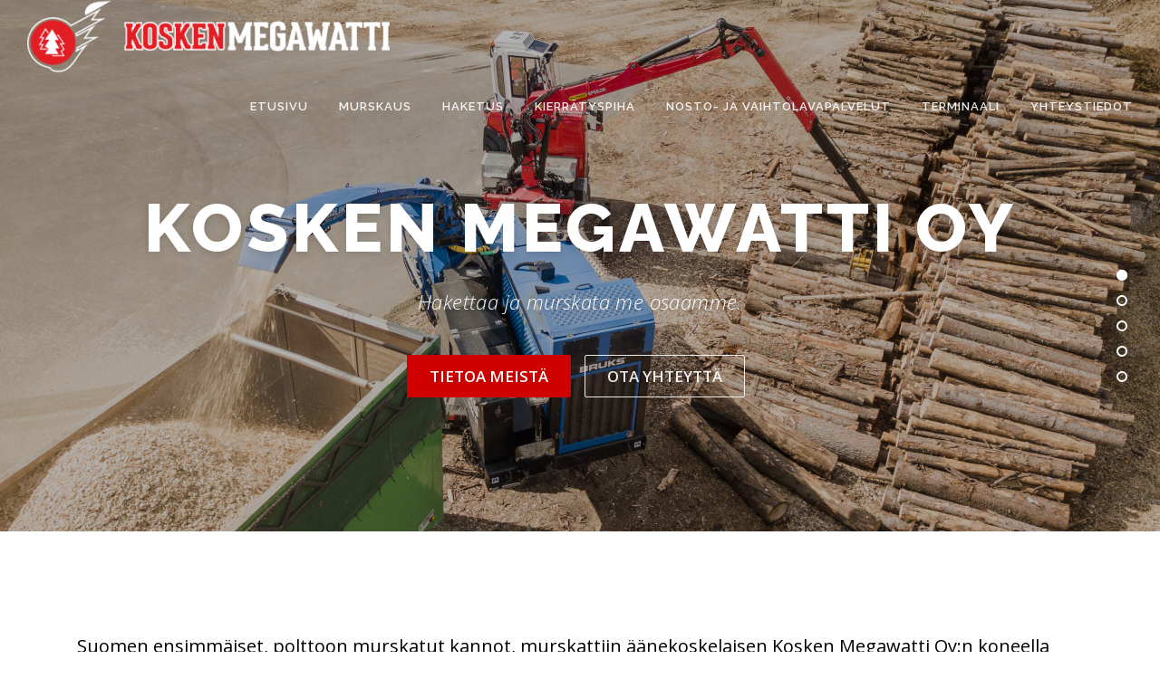

--- FILE ---
content_type: text/html; charset=UTF-8
request_url: https://koskenmegawatti.fi/
body_size: 13802
content:
<!DOCTYPE html>
<html lang="fi">
<head>
<meta charset="UTF-8">
<meta name="viewport" content="width=device-width, initial-scale=1">
<link rel="profile" href="http://gmpg.org/xfn/11">
<meta name='robots' content='index, follow, max-image-preview:large, max-snippet:-1, max-video-preview:-1' />

	<!-- This site is optimized with the Yoast SEO plugin v18.5.1 - https://yoast.com/wordpress/plugins/seo/ -->
	<title>Murskaus | Haketus | Kierrätyspuu | Jätteenmurskaus | Kosken Megawatti</title>
	<meta name="description" content="Kosken Megawatti tarjoaa murskausta ja haketusta Keski-Suomessa ja myös muualla Suomessa." />
	<link rel="canonical" href="https://koskenmegawatti.fi/" />
	<meta property="og:locale" content="fi_FI" />
	<meta property="og:type" content="website" />
	<meta property="og:title" content="Murskaus | Haketus | Kierrätyspuu | Jätteenmurskaus | Kosken Megawatti" />
	<meta property="og:description" content="Kosken Megawatti tarjoaa murskausta ja haketusta Keski-Suomessa ja myös muualla Suomessa." />
	<meta property="og:url" content="https://koskenmegawatti.fi/" />
	<meta property="og:site_name" content="Kosken Megawatti" />
	<meta property="article:modified_time" content="2021-10-27T06:11:33+00:00" />
	<meta name="twitter:card" content="summary_large_image" />
	<script type="application/ld+json" class="yoast-schema-graph">{"@context":"https://schema.org","@graph":[{"@type":"WebSite","@id":"https://koskenmegawatti.fi/#website","url":"https://koskenmegawatti.fi/","name":"Kosken Megawatti","description":"Murskata me osaamme","potentialAction":[{"@type":"SearchAction","target":{"@type":"EntryPoint","urlTemplate":"https://koskenmegawatti.fi/?s={search_term_string}"},"query-input":"required name=search_term_string"}],"inLanguage":"fi"},{"@type":"WebPage","@id":"https://koskenmegawatti.fi/#webpage","url":"https://koskenmegawatti.fi/","name":"Murskaus | Haketus | Kierrätyspuu | Jätteenmurskaus | Kosken Megawatti","isPartOf":{"@id":"https://koskenmegawatti.fi/#website"},"datePublished":"2016-02-12T05:54:41+00:00","dateModified":"2021-10-27T06:11:33+00:00","description":"Kosken Megawatti tarjoaa murskausta ja haketusta Keski-Suomessa ja myös muualla Suomessa.","breadcrumb":{"@id":"https://koskenmegawatti.fi/#breadcrumb"},"inLanguage":"fi","potentialAction":[{"@type":"ReadAction","target":["https://koskenmegawatti.fi/"]}]},{"@type":"BreadcrumbList","@id":"https://koskenmegawatti.fi/#breadcrumb","itemListElement":[{"@type":"ListItem","position":1,"name":"Home"}]}]}</script>
	<!-- / Yoast SEO plugin. -->


<link rel='dns-prefetch' href='//fonts.googleapis.com' />
<link rel="alternate" type="application/rss+xml" title="Kosken Megawatti &raquo; syöte" href="https://koskenmegawatti.fi/feed/" />
<link rel="alternate" type="application/rss+xml" title="Kosken Megawatti &raquo; kommenttien syöte" href="https://koskenmegawatti.fi/comments/feed/" />
		<!-- This site uses the Google Analytics by MonsterInsights plugin v9.10.0 - Using Analytics tracking - https://www.monsterinsights.com/ -->
							<script src="//www.googletagmanager.com/gtag/js?id=G-FH0XJBGYNQ"  data-cfasync="false" data-wpfc-render="false" type="text/javascript" async></script>
			<script data-cfasync="false" data-wpfc-render="false" type="text/javascript">
				var mi_version = '9.10.0';
				var mi_track_user = true;
				var mi_no_track_reason = '';
								var MonsterInsightsDefaultLocations = {"page_location":"https:\/\/koskenmegawatti.fi\/"};
								if ( typeof MonsterInsightsPrivacyGuardFilter === 'function' ) {
					var MonsterInsightsLocations = (typeof MonsterInsightsExcludeQuery === 'object') ? MonsterInsightsPrivacyGuardFilter( MonsterInsightsExcludeQuery ) : MonsterInsightsPrivacyGuardFilter( MonsterInsightsDefaultLocations );
				} else {
					var MonsterInsightsLocations = (typeof MonsterInsightsExcludeQuery === 'object') ? MonsterInsightsExcludeQuery : MonsterInsightsDefaultLocations;
				}

								var disableStrs = [
										'ga-disable-G-FH0XJBGYNQ',
									];

				/* Function to detect opted out users */
				function __gtagTrackerIsOptedOut() {
					for (var index = 0; index < disableStrs.length; index++) {
						if (document.cookie.indexOf(disableStrs[index] + '=true') > -1) {
							return true;
						}
					}

					return false;
				}

				/* Disable tracking if the opt-out cookie exists. */
				if (__gtagTrackerIsOptedOut()) {
					for (var index = 0; index < disableStrs.length; index++) {
						window[disableStrs[index]] = true;
					}
				}

				/* Opt-out function */
				function __gtagTrackerOptout() {
					for (var index = 0; index < disableStrs.length; index++) {
						document.cookie = disableStrs[index] + '=true; expires=Thu, 31 Dec 2099 23:59:59 UTC; path=/';
						window[disableStrs[index]] = true;
					}
				}

				if ('undefined' === typeof gaOptout) {
					function gaOptout() {
						__gtagTrackerOptout();
					}
				}
								window.dataLayer = window.dataLayer || [];

				window.MonsterInsightsDualTracker = {
					helpers: {},
					trackers: {},
				};
				if (mi_track_user) {
					function __gtagDataLayer() {
						dataLayer.push(arguments);
					}

					function __gtagTracker(type, name, parameters) {
						if (!parameters) {
							parameters = {};
						}

						if (parameters.send_to) {
							__gtagDataLayer.apply(null, arguments);
							return;
						}

						if (type === 'event') {
														parameters.send_to = monsterinsights_frontend.v4_id;
							var hookName = name;
							if (typeof parameters['event_category'] !== 'undefined') {
								hookName = parameters['event_category'] + ':' + name;
							}

							if (typeof MonsterInsightsDualTracker.trackers[hookName] !== 'undefined') {
								MonsterInsightsDualTracker.trackers[hookName](parameters);
							} else {
								__gtagDataLayer('event', name, parameters);
							}
							
						} else {
							__gtagDataLayer.apply(null, arguments);
						}
					}

					__gtagTracker('js', new Date());
					__gtagTracker('set', {
						'developer_id.dZGIzZG': true,
											});
					if ( MonsterInsightsLocations.page_location ) {
						__gtagTracker('set', MonsterInsightsLocations);
					}
										__gtagTracker('config', 'G-FH0XJBGYNQ', {"forceSSL":"true","link_attribution":"true"} );
										window.gtag = __gtagTracker;										(function () {
						/* https://developers.google.com/analytics/devguides/collection/analyticsjs/ */
						/* ga and __gaTracker compatibility shim. */
						var noopfn = function () {
							return null;
						};
						var newtracker = function () {
							return new Tracker();
						};
						var Tracker = function () {
							return null;
						};
						var p = Tracker.prototype;
						p.get = noopfn;
						p.set = noopfn;
						p.send = function () {
							var args = Array.prototype.slice.call(arguments);
							args.unshift('send');
							__gaTracker.apply(null, args);
						};
						var __gaTracker = function () {
							var len = arguments.length;
							if (len === 0) {
								return;
							}
							var f = arguments[len - 1];
							if (typeof f !== 'object' || f === null || typeof f.hitCallback !== 'function') {
								if ('send' === arguments[0]) {
									var hitConverted, hitObject = false, action;
									if ('event' === arguments[1]) {
										if ('undefined' !== typeof arguments[3]) {
											hitObject = {
												'eventAction': arguments[3],
												'eventCategory': arguments[2],
												'eventLabel': arguments[4],
												'value': arguments[5] ? arguments[5] : 1,
											}
										}
									}
									if ('pageview' === arguments[1]) {
										if ('undefined' !== typeof arguments[2]) {
											hitObject = {
												'eventAction': 'page_view',
												'page_path': arguments[2],
											}
										}
									}
									if (typeof arguments[2] === 'object') {
										hitObject = arguments[2];
									}
									if (typeof arguments[5] === 'object') {
										Object.assign(hitObject, arguments[5]);
									}
									if ('undefined' !== typeof arguments[1].hitType) {
										hitObject = arguments[1];
										if ('pageview' === hitObject.hitType) {
											hitObject.eventAction = 'page_view';
										}
									}
									if (hitObject) {
										action = 'timing' === arguments[1].hitType ? 'timing_complete' : hitObject.eventAction;
										hitConverted = mapArgs(hitObject);
										__gtagTracker('event', action, hitConverted);
									}
								}
								return;
							}

							function mapArgs(args) {
								var arg, hit = {};
								var gaMap = {
									'eventCategory': 'event_category',
									'eventAction': 'event_action',
									'eventLabel': 'event_label',
									'eventValue': 'event_value',
									'nonInteraction': 'non_interaction',
									'timingCategory': 'event_category',
									'timingVar': 'name',
									'timingValue': 'value',
									'timingLabel': 'event_label',
									'page': 'page_path',
									'location': 'page_location',
									'title': 'page_title',
									'referrer' : 'page_referrer',
								};
								for (arg in args) {
																		if (!(!args.hasOwnProperty(arg) || !gaMap.hasOwnProperty(arg))) {
										hit[gaMap[arg]] = args[arg];
									} else {
										hit[arg] = args[arg];
									}
								}
								return hit;
							}

							try {
								f.hitCallback();
							} catch (ex) {
							}
						};
						__gaTracker.create = newtracker;
						__gaTracker.getByName = newtracker;
						__gaTracker.getAll = function () {
							return [];
						};
						__gaTracker.remove = noopfn;
						__gaTracker.loaded = true;
						window['__gaTracker'] = __gaTracker;
					})();
									} else {
										console.log("");
					(function () {
						function __gtagTracker() {
							return null;
						}

						window['__gtagTracker'] = __gtagTracker;
						window['gtag'] = __gtagTracker;
					})();
									}
			</script>
							<!-- / Google Analytics by MonsterInsights -->
		<script type="text/javascript">
window._wpemojiSettings = {"baseUrl":"https:\/\/s.w.org\/images\/core\/emoji\/14.0.0\/72x72\/","ext":".png","svgUrl":"https:\/\/s.w.org\/images\/core\/emoji\/14.0.0\/svg\/","svgExt":".svg","source":{"concatemoji":"https:\/\/koskenmegawatti.fi\/wp-includes\/js\/wp-emoji-release.min.js?ver=6.2.8"}};
/*! This file is auto-generated */
!function(e,a,t){var n,r,o,i=a.createElement("canvas"),p=i.getContext&&i.getContext("2d");function s(e,t){p.clearRect(0,0,i.width,i.height),p.fillText(e,0,0);e=i.toDataURL();return p.clearRect(0,0,i.width,i.height),p.fillText(t,0,0),e===i.toDataURL()}function c(e){var t=a.createElement("script");t.src=e,t.defer=t.type="text/javascript",a.getElementsByTagName("head")[0].appendChild(t)}for(o=Array("flag","emoji"),t.supports={everything:!0,everythingExceptFlag:!0},r=0;r<o.length;r++)t.supports[o[r]]=function(e){if(p&&p.fillText)switch(p.textBaseline="top",p.font="600 32px Arial",e){case"flag":return s("\ud83c\udff3\ufe0f\u200d\u26a7\ufe0f","\ud83c\udff3\ufe0f\u200b\u26a7\ufe0f")?!1:!s("\ud83c\uddfa\ud83c\uddf3","\ud83c\uddfa\u200b\ud83c\uddf3")&&!s("\ud83c\udff4\udb40\udc67\udb40\udc62\udb40\udc65\udb40\udc6e\udb40\udc67\udb40\udc7f","\ud83c\udff4\u200b\udb40\udc67\u200b\udb40\udc62\u200b\udb40\udc65\u200b\udb40\udc6e\u200b\udb40\udc67\u200b\udb40\udc7f");case"emoji":return!s("\ud83e\udef1\ud83c\udffb\u200d\ud83e\udef2\ud83c\udfff","\ud83e\udef1\ud83c\udffb\u200b\ud83e\udef2\ud83c\udfff")}return!1}(o[r]),t.supports.everything=t.supports.everything&&t.supports[o[r]],"flag"!==o[r]&&(t.supports.everythingExceptFlag=t.supports.everythingExceptFlag&&t.supports[o[r]]);t.supports.everythingExceptFlag=t.supports.everythingExceptFlag&&!t.supports.flag,t.DOMReady=!1,t.readyCallback=function(){t.DOMReady=!0},t.supports.everything||(n=function(){t.readyCallback()},a.addEventListener?(a.addEventListener("DOMContentLoaded",n,!1),e.addEventListener("load",n,!1)):(e.attachEvent("onload",n),a.attachEvent("onreadystatechange",function(){"complete"===a.readyState&&t.readyCallback()})),(e=t.source||{}).concatemoji?c(e.concatemoji):e.wpemoji&&e.twemoji&&(c(e.twemoji),c(e.wpemoji)))}(window,document,window._wpemojiSettings);
</script>
<style type="text/css">
img.wp-smiley,
img.emoji {
	display: inline !important;
	border: none !important;
	box-shadow: none !important;
	height: 1em !important;
	width: 1em !important;
	margin: 0 0.07em !important;
	vertical-align: -0.1em !important;
	background: none !important;
	padding: 0 !important;
}
</style>
	<link rel='stylesheet' id='wp-block-library-css' href='https://koskenmegawatti.fi/wp-includes/css/dist/block-library/style.min.css?ver=6.2.8' type='text/css' media='all' />
<style id='wp-block-library-theme-inline-css' type='text/css'>
.wp-block-audio figcaption{color:#555;font-size:13px;text-align:center}.is-dark-theme .wp-block-audio figcaption{color:hsla(0,0%,100%,.65)}.wp-block-audio{margin:0 0 1em}.wp-block-code{border:1px solid #ccc;border-radius:4px;font-family:Menlo,Consolas,monaco,monospace;padding:.8em 1em}.wp-block-embed figcaption{color:#555;font-size:13px;text-align:center}.is-dark-theme .wp-block-embed figcaption{color:hsla(0,0%,100%,.65)}.wp-block-embed{margin:0 0 1em}.blocks-gallery-caption{color:#555;font-size:13px;text-align:center}.is-dark-theme .blocks-gallery-caption{color:hsla(0,0%,100%,.65)}.wp-block-image figcaption{color:#555;font-size:13px;text-align:center}.is-dark-theme .wp-block-image figcaption{color:hsla(0,0%,100%,.65)}.wp-block-image{margin:0 0 1em}.wp-block-pullquote{border-bottom:4px solid;border-top:4px solid;color:currentColor;margin-bottom:1.75em}.wp-block-pullquote cite,.wp-block-pullquote footer,.wp-block-pullquote__citation{color:currentColor;font-size:.8125em;font-style:normal;text-transform:uppercase}.wp-block-quote{border-left:.25em solid;margin:0 0 1.75em;padding-left:1em}.wp-block-quote cite,.wp-block-quote footer{color:currentColor;font-size:.8125em;font-style:normal;position:relative}.wp-block-quote.has-text-align-right{border-left:none;border-right:.25em solid;padding-left:0;padding-right:1em}.wp-block-quote.has-text-align-center{border:none;padding-left:0}.wp-block-quote.is-large,.wp-block-quote.is-style-large,.wp-block-quote.is-style-plain{border:none}.wp-block-search .wp-block-search__label{font-weight:700}.wp-block-search__button{border:1px solid #ccc;padding:.375em .625em}:where(.wp-block-group.has-background){padding:1.25em 2.375em}.wp-block-separator.has-css-opacity{opacity:.4}.wp-block-separator{border:none;border-bottom:2px solid;margin-left:auto;margin-right:auto}.wp-block-separator.has-alpha-channel-opacity{opacity:1}.wp-block-separator:not(.is-style-wide):not(.is-style-dots){width:100px}.wp-block-separator.has-background:not(.is-style-dots){border-bottom:none;height:1px}.wp-block-separator.has-background:not(.is-style-wide):not(.is-style-dots){height:2px}.wp-block-table{margin:0 0 1em}.wp-block-table td,.wp-block-table th{word-break:normal}.wp-block-table figcaption{color:#555;font-size:13px;text-align:center}.is-dark-theme .wp-block-table figcaption{color:hsla(0,0%,100%,.65)}.wp-block-video figcaption{color:#555;font-size:13px;text-align:center}.is-dark-theme .wp-block-video figcaption{color:hsla(0,0%,100%,.65)}.wp-block-video{margin:0 0 1em}.wp-block-template-part.has-background{margin-bottom:0;margin-top:0;padding:1.25em 2.375em}
</style>
<link rel='stylesheet' id='classic-theme-styles-css' href='https://koskenmegawatti.fi/wp-includes/css/classic-themes.min.css?ver=6.2.8' type='text/css' media='all' />
<style id='global-styles-inline-css' type='text/css'>
body{--wp--preset--color--black: #000000;--wp--preset--color--cyan-bluish-gray: #abb8c3;--wp--preset--color--white: #ffffff;--wp--preset--color--pale-pink: #f78da7;--wp--preset--color--vivid-red: #cf2e2e;--wp--preset--color--luminous-vivid-orange: #ff6900;--wp--preset--color--luminous-vivid-amber: #fcb900;--wp--preset--color--light-green-cyan: #7bdcb5;--wp--preset--color--vivid-green-cyan: #00d084;--wp--preset--color--pale-cyan-blue: #8ed1fc;--wp--preset--color--vivid-cyan-blue: #0693e3;--wp--preset--color--vivid-purple: #9b51e0;--wp--preset--gradient--vivid-cyan-blue-to-vivid-purple: linear-gradient(135deg,rgba(6,147,227,1) 0%,rgb(155,81,224) 100%);--wp--preset--gradient--light-green-cyan-to-vivid-green-cyan: linear-gradient(135deg,rgb(122,220,180) 0%,rgb(0,208,130) 100%);--wp--preset--gradient--luminous-vivid-amber-to-luminous-vivid-orange: linear-gradient(135deg,rgba(252,185,0,1) 0%,rgba(255,105,0,1) 100%);--wp--preset--gradient--luminous-vivid-orange-to-vivid-red: linear-gradient(135deg,rgba(255,105,0,1) 0%,rgb(207,46,46) 100%);--wp--preset--gradient--very-light-gray-to-cyan-bluish-gray: linear-gradient(135deg,rgb(238,238,238) 0%,rgb(169,184,195) 100%);--wp--preset--gradient--cool-to-warm-spectrum: linear-gradient(135deg,rgb(74,234,220) 0%,rgb(151,120,209) 20%,rgb(207,42,186) 40%,rgb(238,44,130) 60%,rgb(251,105,98) 80%,rgb(254,248,76) 100%);--wp--preset--gradient--blush-light-purple: linear-gradient(135deg,rgb(255,206,236) 0%,rgb(152,150,240) 100%);--wp--preset--gradient--blush-bordeaux: linear-gradient(135deg,rgb(254,205,165) 0%,rgb(254,45,45) 50%,rgb(107,0,62) 100%);--wp--preset--gradient--luminous-dusk: linear-gradient(135deg,rgb(255,203,112) 0%,rgb(199,81,192) 50%,rgb(65,88,208) 100%);--wp--preset--gradient--pale-ocean: linear-gradient(135deg,rgb(255,245,203) 0%,rgb(182,227,212) 50%,rgb(51,167,181) 100%);--wp--preset--gradient--electric-grass: linear-gradient(135deg,rgb(202,248,128) 0%,rgb(113,206,126) 100%);--wp--preset--gradient--midnight: linear-gradient(135deg,rgb(2,3,129) 0%,rgb(40,116,252) 100%);--wp--preset--duotone--dark-grayscale: url('#wp-duotone-dark-grayscale');--wp--preset--duotone--grayscale: url('#wp-duotone-grayscale');--wp--preset--duotone--purple-yellow: url('#wp-duotone-purple-yellow');--wp--preset--duotone--blue-red: url('#wp-duotone-blue-red');--wp--preset--duotone--midnight: url('#wp-duotone-midnight');--wp--preset--duotone--magenta-yellow: url('#wp-duotone-magenta-yellow');--wp--preset--duotone--purple-green: url('#wp-duotone-purple-green');--wp--preset--duotone--blue-orange: url('#wp-duotone-blue-orange');--wp--preset--font-size--small: 13px;--wp--preset--font-size--medium: 20px;--wp--preset--font-size--large: 36px;--wp--preset--font-size--x-large: 42px;--wp--preset--spacing--20: 0.44rem;--wp--preset--spacing--30: 0.67rem;--wp--preset--spacing--40: 1rem;--wp--preset--spacing--50: 1.5rem;--wp--preset--spacing--60: 2.25rem;--wp--preset--spacing--70: 3.38rem;--wp--preset--spacing--80: 5.06rem;--wp--preset--shadow--natural: 6px 6px 9px rgba(0, 0, 0, 0.2);--wp--preset--shadow--deep: 12px 12px 50px rgba(0, 0, 0, 0.4);--wp--preset--shadow--sharp: 6px 6px 0px rgba(0, 0, 0, 0.2);--wp--preset--shadow--outlined: 6px 6px 0px -3px rgba(255, 255, 255, 1), 6px 6px rgba(0, 0, 0, 1);--wp--preset--shadow--crisp: 6px 6px 0px rgba(0, 0, 0, 1);}:where(.is-layout-flex){gap: 0.5em;}body .is-layout-flow > .alignleft{float: left;margin-inline-start: 0;margin-inline-end: 2em;}body .is-layout-flow > .alignright{float: right;margin-inline-start: 2em;margin-inline-end: 0;}body .is-layout-flow > .aligncenter{margin-left: auto !important;margin-right: auto !important;}body .is-layout-constrained > .alignleft{float: left;margin-inline-start: 0;margin-inline-end: 2em;}body .is-layout-constrained > .alignright{float: right;margin-inline-start: 2em;margin-inline-end: 0;}body .is-layout-constrained > .aligncenter{margin-left: auto !important;margin-right: auto !important;}body .is-layout-constrained > :where(:not(.alignleft):not(.alignright):not(.alignfull)){max-width: var(--wp--style--global--content-size);margin-left: auto !important;margin-right: auto !important;}body .is-layout-constrained > .alignwide{max-width: var(--wp--style--global--wide-size);}body .is-layout-flex{display: flex;}body .is-layout-flex{flex-wrap: wrap;align-items: center;}body .is-layout-flex > *{margin: 0;}:where(.wp-block-columns.is-layout-flex){gap: 2em;}.has-black-color{color: var(--wp--preset--color--black) !important;}.has-cyan-bluish-gray-color{color: var(--wp--preset--color--cyan-bluish-gray) !important;}.has-white-color{color: var(--wp--preset--color--white) !important;}.has-pale-pink-color{color: var(--wp--preset--color--pale-pink) !important;}.has-vivid-red-color{color: var(--wp--preset--color--vivid-red) !important;}.has-luminous-vivid-orange-color{color: var(--wp--preset--color--luminous-vivid-orange) !important;}.has-luminous-vivid-amber-color{color: var(--wp--preset--color--luminous-vivid-amber) !important;}.has-light-green-cyan-color{color: var(--wp--preset--color--light-green-cyan) !important;}.has-vivid-green-cyan-color{color: var(--wp--preset--color--vivid-green-cyan) !important;}.has-pale-cyan-blue-color{color: var(--wp--preset--color--pale-cyan-blue) !important;}.has-vivid-cyan-blue-color{color: var(--wp--preset--color--vivid-cyan-blue) !important;}.has-vivid-purple-color{color: var(--wp--preset--color--vivid-purple) !important;}.has-black-background-color{background-color: var(--wp--preset--color--black) !important;}.has-cyan-bluish-gray-background-color{background-color: var(--wp--preset--color--cyan-bluish-gray) !important;}.has-white-background-color{background-color: var(--wp--preset--color--white) !important;}.has-pale-pink-background-color{background-color: var(--wp--preset--color--pale-pink) !important;}.has-vivid-red-background-color{background-color: var(--wp--preset--color--vivid-red) !important;}.has-luminous-vivid-orange-background-color{background-color: var(--wp--preset--color--luminous-vivid-orange) !important;}.has-luminous-vivid-amber-background-color{background-color: var(--wp--preset--color--luminous-vivid-amber) !important;}.has-light-green-cyan-background-color{background-color: var(--wp--preset--color--light-green-cyan) !important;}.has-vivid-green-cyan-background-color{background-color: var(--wp--preset--color--vivid-green-cyan) !important;}.has-pale-cyan-blue-background-color{background-color: var(--wp--preset--color--pale-cyan-blue) !important;}.has-vivid-cyan-blue-background-color{background-color: var(--wp--preset--color--vivid-cyan-blue) !important;}.has-vivid-purple-background-color{background-color: var(--wp--preset--color--vivid-purple) !important;}.has-black-border-color{border-color: var(--wp--preset--color--black) !important;}.has-cyan-bluish-gray-border-color{border-color: var(--wp--preset--color--cyan-bluish-gray) !important;}.has-white-border-color{border-color: var(--wp--preset--color--white) !important;}.has-pale-pink-border-color{border-color: var(--wp--preset--color--pale-pink) !important;}.has-vivid-red-border-color{border-color: var(--wp--preset--color--vivid-red) !important;}.has-luminous-vivid-orange-border-color{border-color: var(--wp--preset--color--luminous-vivid-orange) !important;}.has-luminous-vivid-amber-border-color{border-color: var(--wp--preset--color--luminous-vivid-amber) !important;}.has-light-green-cyan-border-color{border-color: var(--wp--preset--color--light-green-cyan) !important;}.has-vivid-green-cyan-border-color{border-color: var(--wp--preset--color--vivid-green-cyan) !important;}.has-pale-cyan-blue-border-color{border-color: var(--wp--preset--color--pale-cyan-blue) !important;}.has-vivid-cyan-blue-border-color{border-color: var(--wp--preset--color--vivid-cyan-blue) !important;}.has-vivid-purple-border-color{border-color: var(--wp--preset--color--vivid-purple) !important;}.has-vivid-cyan-blue-to-vivid-purple-gradient-background{background: var(--wp--preset--gradient--vivid-cyan-blue-to-vivid-purple) !important;}.has-light-green-cyan-to-vivid-green-cyan-gradient-background{background: var(--wp--preset--gradient--light-green-cyan-to-vivid-green-cyan) !important;}.has-luminous-vivid-amber-to-luminous-vivid-orange-gradient-background{background: var(--wp--preset--gradient--luminous-vivid-amber-to-luminous-vivid-orange) !important;}.has-luminous-vivid-orange-to-vivid-red-gradient-background{background: var(--wp--preset--gradient--luminous-vivid-orange-to-vivid-red) !important;}.has-very-light-gray-to-cyan-bluish-gray-gradient-background{background: var(--wp--preset--gradient--very-light-gray-to-cyan-bluish-gray) !important;}.has-cool-to-warm-spectrum-gradient-background{background: var(--wp--preset--gradient--cool-to-warm-spectrum) !important;}.has-blush-light-purple-gradient-background{background: var(--wp--preset--gradient--blush-light-purple) !important;}.has-blush-bordeaux-gradient-background{background: var(--wp--preset--gradient--blush-bordeaux) !important;}.has-luminous-dusk-gradient-background{background: var(--wp--preset--gradient--luminous-dusk) !important;}.has-pale-ocean-gradient-background{background: var(--wp--preset--gradient--pale-ocean) !important;}.has-electric-grass-gradient-background{background: var(--wp--preset--gradient--electric-grass) !important;}.has-midnight-gradient-background{background: var(--wp--preset--gradient--midnight) !important;}.has-small-font-size{font-size: var(--wp--preset--font-size--small) !important;}.has-medium-font-size{font-size: var(--wp--preset--font-size--medium) !important;}.has-large-font-size{font-size: var(--wp--preset--font-size--large) !important;}.has-x-large-font-size{font-size: var(--wp--preset--font-size--x-large) !important;}
.wp-block-navigation a:where(:not(.wp-element-button)){color: inherit;}
:where(.wp-block-columns.is-layout-flex){gap: 2em;}
.wp-block-pullquote{font-size: 1.5em;line-height: 1.6;}
</style>
<link rel='stylesheet' id='onepress-fonts-css' href='https://fonts.googleapis.com/css?family=Raleway%3A400%2C500%2C600%2C700%2C300%2C100%2C800%2C900%7COpen+Sans%3A400%2C300%2C300italic%2C400italic%2C600%2C600italic%2C700%2C700italic&#038;subset=latin%2Clatin-ext&#038;display=swap&#038;ver=2.3.4' type='text/css' media='all' />
<link rel='stylesheet' id='onepress-animate-css' href='https://koskenmegawatti.fi/wp-content/themes/onepress/assets/css/animate.min.css?ver=2.3.4' type='text/css' media='all' />
<link rel='stylesheet' id='onepress-fa-css' href='https://koskenmegawatti.fi/wp-content/themes/onepress/assets/css/font-awesome.min.css?ver=4.7.0' type='text/css' media='all' />
<link rel='stylesheet' id='onepress-bootstrap-css' href='https://koskenmegawatti.fi/wp-content/themes/onepress/assets/css/bootstrap.min.css?ver=2.3.4' type='text/css' media='all' />
<link rel='stylesheet' id='onepress-style-css' href='https://koskenmegawatti.fi/wp-content/themes/onepress/style.css?ver=6.2.8' type='text/css' media='all' />
<style id='onepress-style-inline-css' type='text/css'>
.site-logo-div img{height:80px;width:auto}#main .video-section section.hero-slideshow-wrapper{background:transparent}.hero-slideshow-wrapper:after{position:absolute;top:0px;left:0px;width:100%;height:100%;background-color:rgba(0,0,0,0.3);display:block;content:""}.body-desktop .parallax-hero .hero-slideshow-wrapper:after{display:none!important}#parallax-hero>.parallax-bg::before{background-color:rgba(0,0,0,0.3);opacity:1}.body-desktop .parallax-hero .hero-slideshow-wrapper:after{display:none!important}a,.screen-reader-text:hover,.screen-reader-text:active,.screen-reader-text:focus,.header-social a,.onepress-menu a:hover,.onepress-menu ul li a:hover,.onepress-menu li.onepress-current-item>a,.onepress-menu ul li.current-menu-item>a,.onepress-menu>li a.menu-actived,.onepress-menu.onepress-menu-mobile li.onepress-current-item>a,.site-footer a,.site-footer .footer-social a:hover,.site-footer .btt a:hover,.highlight,#comments .comment .comment-wrapper .comment-meta .comment-time:hover,#comments .comment .comment-wrapper .comment-meta .comment-reply-link:hover,#comments .comment .comment-wrapper .comment-meta .comment-edit-link:hover,.btn-theme-primary-outline,.sidebar .widget a:hover,.section-services .service-item .service-image i,.counter_item .counter__number,.team-member .member-thumb .member-profile a:hover,.icon-background-default{color:#d10000}input[type="reset"],input[type="submit"],input[type="submit"],input[type="reset"]:hover,input[type="submit"]:hover,input[type="submit"]:hover .nav-links a:hover,.btn-theme-primary,.btn-theme-primary-outline:hover,.section-testimonials .card-theme-primary,.woocommerce #respond input#submit,.woocommerce a.button,.woocommerce button.button,.woocommerce input.button,.woocommerce button.button.alt,.pirate-forms-submit-button,.pirate-forms-submit-button:hover,input[type="reset"],input[type="submit"],input[type="submit"],.pirate-forms-submit-button,.contact-form div.wpforms-container-full .wpforms-form .wpforms-submit,.contact-form div.wpforms-container-full .wpforms-form .wpforms-submit:hover,.nav-links a:hover,.nav-links a.current,.nav-links .page-numbers:hover,.nav-links .page-numbers.current{background:#d10000}.btn-theme-primary-outline,.btn-theme-primary-outline:hover,.pricing__item:hover,.section-testimonials .card-theme-primary,.entry-content blockquote{border-color:#d10000}.feature-item:hover .icon-background-default{color:#0a0a0a}.site-header,.is-transparent .site-header.header-fixed{background:#0a0a0a;border-bottom:0px none}.onepress-menu>li>a{color:#ffffff}.onepress-menu>li>a:hover,.onepress-menu>li.onepress-current-item>a{color:#b5b5b5;-webkit-transition:all 0.5s ease-in-out;-moz-transition:all 0.5s ease-in-out;-o-transition:all 0.5s ease-in-out;transition:all 0.5s ease-in-out}#nav-toggle span,#nav-toggle span::before,#nav-toggle span::after,#nav-toggle.nav-is-visible span::before,#nav-toggle.nav-is-visible span::after{background:#ffffff}#footer-widgets{}.gallery-carousel .g-item{padding:0px 1px}.gallery-carousel-wrap{margin-left:-1px;margin-right:-1px}.gallery-grid .g-item,.gallery-masonry .g-item .inner{padding:1px}.gallery-grid-wrap,.gallery-masonry-wrap{margin-left:-1px;margin-right:-1px}.gallery-justified-wrap{margin-left:-2px;margin-right:-2px}
</style>
<link rel='stylesheet' id='onepress-gallery-lightgallery-css' href='https://koskenmegawatti.fi/wp-content/themes/onepress/assets/css/lightgallery.css?ver=6.2.8' type='text/css' media='all' />
<link rel='stylesheet' id='onepress-plus-style-css' href='https://koskenmegawatti.fi/wp-content/plugins/onepress-plus/onepress-plus.css?ver=2.2.8' type='text/css' media='all' />
<script type='text/javascript' src='https://koskenmegawatti.fi/wp-content/plugins/google-analytics-for-wordpress/assets/js/frontend-gtag.min.js?ver=9.10.0' id='monsterinsights-frontend-script-js'></script>
<script data-cfasync="false" data-wpfc-render="false" type="text/javascript" id='monsterinsights-frontend-script-js-extra'>/* <![CDATA[ */
var monsterinsights_frontend = {"js_events_tracking":"true","download_extensions":"doc,pdf,ppt,zip,xls,docx,pptx,xlsx","inbound_paths":"[{\"path\":\"\\\/go\\\/\",\"label\":\"affiliate\"},{\"path\":\"\\\/recommend\\\/\",\"label\":\"affiliate\"}]","home_url":"https:\/\/koskenmegawatti.fi","hash_tracking":"false","v4_id":"G-FH0XJBGYNQ"};/* ]]> */
</script>
<script type='text/javascript' src='https://koskenmegawatti.fi/wp-includes/js/jquery/jquery.min.js?ver=3.6.4' id='jquery-core-js'></script>
<script type='text/javascript' src='https://koskenmegawatti.fi/wp-includes/js/jquery/jquery-migrate.min.js?ver=3.4.0' id='jquery-migrate-js'></script>
<link rel="https://api.w.org/" href="https://koskenmegawatti.fi/wp-json/" /><link rel="alternate" type="application/json" href="https://koskenmegawatti.fi/wp-json/wp/v2/pages/1367" /><link rel="EditURI" type="application/rsd+xml" title="RSD" href="https://koskenmegawatti.fi/xmlrpc.php?rsd" />
<link rel="wlwmanifest" type="application/wlwmanifest+xml" href="https://koskenmegawatti.fi/wp-includes/wlwmanifest.xml" />
<meta name="generator" content="WordPress 6.2.8" />
<link rel='shortlink' href='https://koskenmegawatti.fi/' />
<link rel="alternate" type="application/json+oembed" href="https://koskenmegawatti.fi/wp-json/oembed/1.0/embed?url=https%3A%2F%2Fkoskenmegawatti.fi%2F" />
<link rel="alternate" type="text/xml+oembed" href="https://koskenmegawatti.fi/wp-json/oembed/1.0/embed?url=https%3A%2F%2Fkoskenmegawatti.fi%2F&#038;format=xml" />
<style type="text/css">.recentcomments a{display:inline !important;padding:0 !important;margin:0 !important;}</style><link rel="icon" href="https://koskenmegawatti.fi/wp-content/uploads/2021/08/cropped-KMW-3-32x32.png" sizes="32x32" />
<link rel="icon" href="https://koskenmegawatti.fi/wp-content/uploads/2021/08/cropped-KMW-3-192x192.png" sizes="192x192" />
<link rel="apple-touch-icon" href="https://koskenmegawatti.fi/wp-content/uploads/2021/08/cropped-KMW-3-180x180.png" />
<meta name="msapplication-TileImage" content="https://koskenmegawatti.fi/wp-content/uploads/2021/08/cropped-KMW-3-270x270.png" />
<style class="wp-typography-print-styles" type="text/css">
body, body p { 
	color: #000000;
	font-style: normal;
 }
</style>		<style type="text/css" id="wp-custom-css">
			.byline,
.single .byline {
    display: none;
}

.site-info { 
	display: none; 
}
		</style>
		</head>

<body class="home page-template page-template-template-frontpage page-template-template-frontpage-php page page-id-1367 wp-custom-logo site-header-sticky site-header-transparent">
<svg xmlns="http://www.w3.org/2000/svg" viewBox="0 0 0 0" width="0" height="0" focusable="false" role="none" style="visibility: hidden; position: absolute; left: -9999px; overflow: hidden;" ><defs><filter id="wp-duotone-dark-grayscale"><feColorMatrix color-interpolation-filters="sRGB" type="matrix" values=" .299 .587 .114 0 0 .299 .587 .114 0 0 .299 .587 .114 0 0 .299 .587 .114 0 0 " /><feComponentTransfer color-interpolation-filters="sRGB" ><feFuncR type="table" tableValues="0 0.49803921568627" /><feFuncG type="table" tableValues="0 0.49803921568627" /><feFuncB type="table" tableValues="0 0.49803921568627" /><feFuncA type="table" tableValues="1 1" /></feComponentTransfer><feComposite in2="SourceGraphic" operator="in" /></filter></defs></svg><svg xmlns="http://www.w3.org/2000/svg" viewBox="0 0 0 0" width="0" height="0" focusable="false" role="none" style="visibility: hidden; position: absolute; left: -9999px; overflow: hidden;" ><defs><filter id="wp-duotone-grayscale"><feColorMatrix color-interpolation-filters="sRGB" type="matrix" values=" .299 .587 .114 0 0 .299 .587 .114 0 0 .299 .587 .114 0 0 .299 .587 .114 0 0 " /><feComponentTransfer color-interpolation-filters="sRGB" ><feFuncR type="table" tableValues="0 1" /><feFuncG type="table" tableValues="0 1" /><feFuncB type="table" tableValues="0 1" /><feFuncA type="table" tableValues="1 1" /></feComponentTransfer><feComposite in2="SourceGraphic" operator="in" /></filter></defs></svg><svg xmlns="http://www.w3.org/2000/svg" viewBox="0 0 0 0" width="0" height="0" focusable="false" role="none" style="visibility: hidden; position: absolute; left: -9999px; overflow: hidden;" ><defs><filter id="wp-duotone-purple-yellow"><feColorMatrix color-interpolation-filters="sRGB" type="matrix" values=" .299 .587 .114 0 0 .299 .587 .114 0 0 .299 .587 .114 0 0 .299 .587 .114 0 0 " /><feComponentTransfer color-interpolation-filters="sRGB" ><feFuncR type="table" tableValues="0.54901960784314 0.98823529411765" /><feFuncG type="table" tableValues="0 1" /><feFuncB type="table" tableValues="0.71764705882353 0.25490196078431" /><feFuncA type="table" tableValues="1 1" /></feComponentTransfer><feComposite in2="SourceGraphic" operator="in" /></filter></defs></svg><svg xmlns="http://www.w3.org/2000/svg" viewBox="0 0 0 0" width="0" height="0" focusable="false" role="none" style="visibility: hidden; position: absolute; left: -9999px; overflow: hidden;" ><defs><filter id="wp-duotone-blue-red"><feColorMatrix color-interpolation-filters="sRGB" type="matrix" values=" .299 .587 .114 0 0 .299 .587 .114 0 0 .299 .587 .114 0 0 .299 .587 .114 0 0 " /><feComponentTransfer color-interpolation-filters="sRGB" ><feFuncR type="table" tableValues="0 1" /><feFuncG type="table" tableValues="0 0.27843137254902" /><feFuncB type="table" tableValues="0.5921568627451 0.27843137254902" /><feFuncA type="table" tableValues="1 1" /></feComponentTransfer><feComposite in2="SourceGraphic" operator="in" /></filter></defs></svg><svg xmlns="http://www.w3.org/2000/svg" viewBox="0 0 0 0" width="0" height="0" focusable="false" role="none" style="visibility: hidden; position: absolute; left: -9999px; overflow: hidden;" ><defs><filter id="wp-duotone-midnight"><feColorMatrix color-interpolation-filters="sRGB" type="matrix" values=" .299 .587 .114 0 0 .299 .587 .114 0 0 .299 .587 .114 0 0 .299 .587 .114 0 0 " /><feComponentTransfer color-interpolation-filters="sRGB" ><feFuncR type="table" tableValues="0 0" /><feFuncG type="table" tableValues="0 0.64705882352941" /><feFuncB type="table" tableValues="0 1" /><feFuncA type="table" tableValues="1 1" /></feComponentTransfer><feComposite in2="SourceGraphic" operator="in" /></filter></defs></svg><svg xmlns="http://www.w3.org/2000/svg" viewBox="0 0 0 0" width="0" height="0" focusable="false" role="none" style="visibility: hidden; position: absolute; left: -9999px; overflow: hidden;" ><defs><filter id="wp-duotone-magenta-yellow"><feColorMatrix color-interpolation-filters="sRGB" type="matrix" values=" .299 .587 .114 0 0 .299 .587 .114 0 0 .299 .587 .114 0 0 .299 .587 .114 0 0 " /><feComponentTransfer color-interpolation-filters="sRGB" ><feFuncR type="table" tableValues="0.78039215686275 1" /><feFuncG type="table" tableValues="0 0.94901960784314" /><feFuncB type="table" tableValues="0.35294117647059 0.47058823529412" /><feFuncA type="table" tableValues="1 1" /></feComponentTransfer><feComposite in2="SourceGraphic" operator="in" /></filter></defs></svg><svg xmlns="http://www.w3.org/2000/svg" viewBox="0 0 0 0" width="0" height="0" focusable="false" role="none" style="visibility: hidden; position: absolute; left: -9999px; overflow: hidden;" ><defs><filter id="wp-duotone-purple-green"><feColorMatrix color-interpolation-filters="sRGB" type="matrix" values=" .299 .587 .114 0 0 .299 .587 .114 0 0 .299 .587 .114 0 0 .299 .587 .114 0 0 " /><feComponentTransfer color-interpolation-filters="sRGB" ><feFuncR type="table" tableValues="0.65098039215686 0.40392156862745" /><feFuncG type="table" tableValues="0 1" /><feFuncB type="table" tableValues="0.44705882352941 0.4" /><feFuncA type="table" tableValues="1 1" /></feComponentTransfer><feComposite in2="SourceGraphic" operator="in" /></filter></defs></svg><svg xmlns="http://www.w3.org/2000/svg" viewBox="0 0 0 0" width="0" height="0" focusable="false" role="none" style="visibility: hidden; position: absolute; left: -9999px; overflow: hidden;" ><defs><filter id="wp-duotone-blue-orange"><feColorMatrix color-interpolation-filters="sRGB" type="matrix" values=" .299 .587 .114 0 0 .299 .587 .114 0 0 .299 .587 .114 0 0 .299 .587 .114 0 0 " /><feComponentTransfer color-interpolation-filters="sRGB" ><feFuncR type="table" tableValues="0.098039215686275 1" /><feFuncG type="table" tableValues="0 0.66274509803922" /><feFuncB type="table" tableValues="0.84705882352941 0.41960784313725" /><feFuncA type="table" tableValues="1 1" /></feComponentTransfer><feComposite in2="SourceGraphic" operator="in" /></filter></defs></svg><div id="page" class="hfeed site">
	<a class="skip-link screen-reader-text" href="#content">Siirry sisältöön</a>
	<div id="header-section" class="h-on-top is-transparent">		<header id="masthead" class="site-header header-full-width is-sticky no-scroll is-t h-on-top" role="banner">
			<div class="container">
				<div class="site-branding">
				<div class="site-brand-inner has-logo-img no-desc"><div class="site-logo-div"><a href="https://koskenmegawatti.fi/" class="custom-logo-link  has-t-logo" rel="home" itemprop="url"><img width="2000" height="947" src="https://koskenmegawatti.fi/wp-content/uploads/2023/02/Kosken-Megawatti-uusi-jpg.jpg" class="custom-logo" alt="Kosken Megawatti" decoding="async" loading="lazy" itemprop="logo" srcset="https://koskenmegawatti.fi/wp-content/uploads/2023/02/Kosken-Megawatti-uusi-jpg.jpg 2000w, https://koskenmegawatti.fi/wp-content/uploads/2023/02/Kosken-Megawatti-uusi-jpg-300x142.jpg 300w, https://koskenmegawatti.fi/wp-content/uploads/2023/02/Kosken-Megawatti-uusi-jpg-1024x485.jpg 1024w, https://koskenmegawatti.fi/wp-content/uploads/2023/02/Kosken-Megawatti-uusi-jpg-768x364.jpg 768w, https://koskenmegawatti.fi/wp-content/uploads/2023/02/Kosken-Megawatti-uusi-jpg-1536x727.jpg 1536w" sizes="(max-width: 2000px) 100vw, 2000px" /><img width="400" height="80" src="https://koskenmegawatti.fi/wp-content/uploads/2021/08/kmwpng1-1-e1628594210701.png" class="custom-logo-transparent" alt="Kosken Megawatti" decoding="async" loading="lazy" itemprop="logo" /></a></div></div>				</div>
				<div class="header-right-wrapper">
					<a href="#0" id="nav-toggle">Valikko<span></span></a>
					<nav id="site-navigation" class="main-navigation" role="navigation">
						<ul class="onepress-menu">
							<li id="menu-item-1586" class="menu-item menu-item-type-post_type menu-item-object-page menu-item-home current-menu-item page_item page-item-1367 current_page_item menu-item-1586"><a href="https://koskenmegawatti.fi/" aria-current="page">Etusivu</a></li>
<li id="menu-item-1488" class="menu-item menu-item-type-post_type menu-item-object-page menu-item-has-children menu-item-1488"><a href="https://koskenmegawatti.fi/murskaus/">Murskaus</a>
<ul class="sub-menu">
	<li id="menu-item-1858" class="menu-item menu-item-type-post_type menu-item-object-page menu-item-1858"><a href="https://koskenmegawatti.fi/seulonta/">Seulonta</a></li>
</ul>
</li>
<li id="menu-item-1495" class="menu-item menu-item-type-post_type menu-item-object-page menu-item-has-children menu-item-1495"><a href="https://koskenmegawatti.fi/haketus/">Haketus</a>
<ul class="sub-menu">
	<li id="menu-item-2064" class="menu-item menu-item-type-post_type menu-item-object-page menu-item-2064"><a href="https://koskenmegawatti.fi/haketus/maatilat/">Maatilat</a></li>
	<li id="menu-item-2087" class="menu-item menu-item-type-post_type menu-item-object-page menu-item-2087"><a href="https://koskenmegawatti.fi/haketus/mwh-laskuri/">MwH-laskuri</a></li>
</ul>
</li>
<li id="menu-item-1953" class="menu-item menu-item-type-post_type menu-item-object-page menu-item-1953"><a href="https://koskenmegawatti.fi/kierratyspiha-yritysasiakkaille/">Kierrätyspiha</a></li>
<li id="menu-item-2002" class="menu-item menu-item-type-post_type menu-item-object-page menu-item-2002"><a href="https://koskenmegawatti.fi/nosto-ja-vaihtolavapalvelut/">Nosto- ja vaihtolavapalvelut</a></li>
<li id="menu-item-1847" class="menu-item menu-item-type-post_type menu-item-object-page menu-item-1847"><a href="https://koskenmegawatti.fi/terminaalitoiminta/">Terminaali</a></li>
<li id="menu-item-1521" class="menu-item menu-item-type-post_type menu-item-object-page menu-item-has-children menu-item-1521"><a href="https://koskenmegawatti.fi/yhteystiedot/">Yhteystiedot</a>
<ul class="sub-menu">
	<li id="menu-item-2103" class="menu-item menu-item-type-custom menu-item-object-custom menu-item-2103"><a href="https://konnegroup.fi/">Konnegroup.fi</a></li>
	<li id="menu-item-1869" class="menu-item menu-item-type-post_type menu-item-object-page menu-item-1869"><a href="https://koskenmegawatti.fi/uutiset/">Ajankohtaista</a></li>
	<li id="menu-item-1744" class="menu-item menu-item-type-post_type menu-item-object-page menu-item-1744"><a href="https://koskenmegawatti.fi/tyopaikat/">Työpaikat</a></li>
	<li id="menu-item-2102" class="menu-item menu-item-type-custom menu-item-object-custom menu-item-2102"><a href="https://konnegroup.fi/sponsorointi-ja-kannatustuet/">Sponsorointi</a></li>
</ul>
</li>
						</ul>
					</nav>
					
				</div>
			</div>
		</header>
		<section id="hero"  data-images="[&quot;https:\/\/koskenmegawatti.fi\/wp-content\/uploads\/2023\/04\/Drone_hires-13-of-22-scaled.jpg&quot;,&quot;https:\/\/koskenmegawatti.fi\/wp-content\/uploads\/2023\/01\/20210921_115919.jpg&quot;,&quot;https:\/\/koskenmegawatti.fi\/wp-content\/uploads\/2023\/04\/Konnekuljetus_web-122-of-144.jpg&quot;,&quot;https:\/\/koskenmegawatti.fi\/wp-content\/uploads\/2023\/01\/WhatsApp-Kuva-2022-12-15-klo-15.17.42.jpg&quot;,&quot;https:\/\/koskenmegawatti.fi\/wp-content\/uploads\/2023\/03\/WhatsApp-Image-2023-01-02-at-15.23.30.jpeg&quot;]"             class="hero-slideshow-wrapper  hero-slideshow-normal">

                    <div class="slider-spinner">
                <div class="double-bounce1"></div>
                <div class="double-bounce2"></div>
            </div>
                        <div class="container" style="padding-top: 10%; padding-bottom: 10%;">
                <div class="hero__content hero-content-style1">
                    <h2 class="hero-large-text">Kosken Megawatti Oy</h2>                    <div class="hero-small-text"> <p>Hakettaa ja murskata me osaamme.</p>
</div>                    <a  href="https://koskenmegawatti.fi/#palvelut" class="btn btn-theme-primary btn-lg">Tietoa meistä</a>                    <a  href="https://koskenmegawatti.fi/#yhteystiedot" class="btn btn-secondary-outline btn-lg">Ota yhteyttä</a>                </div>
            </div>
            	</section>
</div>
	<div id="content" class="site-content">
		<main id="main" class="site-main" role="main">
            					<section id="about"  class="section-about section-padding onepage-section">
		
						<div class="container">
								<div class="section-title-area">
															<div class="section-desc"><p style="text-align: left">Suomen ensimmäiset, polttoon murskatut kannot, murskattiin äänekoskelaisen Kosken Megawatti Oy:n koneella vuonna 1999. Sen jälkeen olemme murskanneet ja hakettaneet miljoonia tonneja palavaksi kelpaavaa materiaalia. Työtä tehdään läpi Suomen – Rovaniemeltä Kotkaan, Lappeenrannasta Kokkolaan.</p>
<p style="text-align: left">Ammattitaitoiset, työhönsä sitoutuneet työntekijät, perheyrityksen monimuotoisuus ja jatkuva toiminnan kehittyminen ovat pitäneet Kosken Megawatti Oy:n kasvusuunnassa.</p>
<p>&nbsp;</p>
<h2 style="text-align: left">Kokonaispalvelu sujuvasti ja kustannustehokkaasti</h2>
<p style="text-align: left">Kosken Megawatti Oy on ollut osa Konnekuljetus Oy:n konsernia tammikuusta 2021 lähtien. Yhtiö tarjoaa asiakkailleen koko palveluketjun haketuksesta tai murskauksesta, lastaukseen, varastointiin ja kuljetukseen. Näin kokonaispalvelu on sujuvaa ja kustannustehokasta.</p>
</div>				</div>
								<div class="row">
									</div>
			</div>
							</section>
								<section id="services"  class="section-services section-padding section-meta onepage-section">						<div class="container">
								<div class="section-title-area">
										<h2 class="section-title">Palvelumme</h2>									</div>
								<div class="row">
												<div class="col-sm-6 col-lg-3 wow slideInUp">
								<div class="service-item ">
																			<a class="service-link" href="https://koskenmegawatti.fi/murskaus/"><span class="screen-reader-text">Murskaus</span></a>
																													<div class="service-thumbnail ">
											<img width="640" height="400" src="https://koskenmegawatti.fi/wp-content/uploads/2023/04/Konnekuljetus_web-122-of-144-640x400.jpg" class="attachment-onepress-medium size-onepress-medium wp-post-image" alt="" decoding="async" loading="lazy" srcset="https://koskenmegawatti.fi/wp-content/uploads/2023/04/Konnekuljetus_web-122-of-144-640x400.jpg 640w, https://koskenmegawatti.fi/wp-content/uploads/2023/04/Konnekuljetus_web-122-of-144-480x300.jpg 480w" sizes="(max-width: 640px) 100vw, 640px" />										</div>
																											<div class="service-content">
										<h4 class="service-title">Murskaus</h4>
																			</div>
								</div>
							</div>
														<div class="col-sm-6 col-lg-3 wow slideInUp">
								<div class="service-item ">
																			<a class="service-link" href="https://koskenmegawatti.fi/haketus/"><span class="screen-reader-text">Haketus ja metsäenergia</span></a>
																													<div class="service-thumbnail ">
											<img width="640" height="400" src="https://koskenmegawatti.fi/wp-content/uploads/2023/04/Drone_hires-13-of-22-640x400.jpg" class="attachment-onepress-medium size-onepress-medium wp-post-image" alt="" decoding="async" loading="lazy" srcset="https://koskenmegawatti.fi/wp-content/uploads/2023/04/Drone_hires-13-of-22-640x400.jpg 640w, https://koskenmegawatti.fi/wp-content/uploads/2023/04/Drone_hires-13-of-22-480x300.jpg 480w" sizes="(max-width: 640px) 100vw, 640px" />										</div>
																											<div class="service-content">
										<h4 class="service-title">Haketus ja metsäenergia</h4>
																			</div>
								</div>
							</div>
														<div class="col-sm-6 col-lg-3 wow slideInUp">
								<div class="service-item ">
																			<a class="service-link" href="https://koskenmegawatti.fi/terminaalitoiminta/"><span class="screen-reader-text">Terminaalitoiminta</span></a>
																													<div class="service-thumbnail ">
											<img width="640" height="400" src="https://koskenmegawatti.fi/wp-content/uploads/2023/01/20210921_115919-640x400.jpg" class="attachment-onepress-medium size-onepress-medium wp-post-image" alt="Tankolampi terminaali" decoding="async" loading="lazy" srcset="https://koskenmegawatti.fi/wp-content/uploads/2023/01/20210921_115919-640x400.jpg 640w, https://koskenmegawatti.fi/wp-content/uploads/2023/01/20210921_115919-480x300.jpg 480w" sizes="(max-width: 640px) 100vw, 640px" />										</div>
																											<div class="service-content">
										<h4 class="service-title">Terminaalitoiminta</h4>
																			</div>
								</div>
							</div>
														<div class="col-sm-6 col-lg-3 wow slideInUp">
								<div class="service-item ">
																												<div class="service-thumbnail ">
											<img width="640" height="400" src="https://koskenmegawatti.fi/wp-content/uploads/2023/09/2023-KMW-Kierratyspiha-portti-640x400.jpg" class="attachment-onepress-medium size-onepress-medium wp-post-image" alt="" decoding="async" loading="lazy" srcset="https://koskenmegawatti.fi/wp-content/uploads/2023/09/2023-KMW-Kierratyspiha-portti-640x400.jpg 640w, https://koskenmegawatti.fi/wp-content/uploads/2023/09/2023-KMW-Kierratyspiha-portti-480x300.jpg 480w" sizes="(max-width: 640px) 100vw, 640px" />										</div>
																											<div class="service-content">
										<h4 class="service-title">Kierrätyspiha yritysasiakkaille</h4>
																			</div>
								</div>
							</div>
											</div>
			</div>
							</section>
						<section id="news"  class="section-news section-padding onepage-section">
						<div class="container">
							<div class="section-title-area">
										<h2 class="section-title">Ajankohtaista</h2>									</div>
						<div class="section-content">
				<div class="row">
					<div class="col-sm-12">
						<div class="blog-entry wow slideInUp">
														
																									<article id="post-2029" class="list-article clearfix post-2029 post type-post status-publish format-standard has-post-thumbnail hentry category-uutiset">
		<div class="list-article-thumb">
		<a href="https://koskenmegawatti.fi/kosken-megawatin-liiketoiminta-laajenee-kahden-yrityskaupan-myota/">
			<img width="300" height="150" src="https://koskenmegawatti.fi/wp-content/uploads/2023/11/KMW-liiketoimintakauppa-Facebook-Cover-300x150.jpg" class="attachment-onepress-blog-small size-onepress-blog-small wp-post-image" alt="" decoding="async" loading="lazy" />		</a>
	</div>
	
	<div class="list-article-content">
					<div class="list-article-meta">
				<a href="https://koskenmegawatti.fi/category/uutiset/" rel="category tag">Uutiset</a>			</div>
						<header class="entry-header">
			<h2 class="entry-title"><a href="https://koskenmegawatti.fi/kosken-megawatin-liiketoiminta-laajenee-kahden-yrityskaupan-myota/" rel="bookmark">Kosken Megawatin liiketoiminta laajenee kahden yrityskaupan myötä</a></h2>		</header>
						<div class="entry-excerpt">
			<p>Kosken Megawatti Oy on ostanut 30.10.2023 Kotimaiset Energiat Oy:n ja Suomen Vihreät Energiat Oy:n liiketoiminnot. &#8230;</p>
		</div>
					</div>

</article>

																							<div class="all-news">
									<a class="btn btn-theme-primary-outline" href="https://koskenmegawatti.fi/uutiset/">Lisää uutisia</a>
								</div>
							
						</div>
					</div>
				</div>

			</div>
		</div>
						</section>
							<section id="yhteystiedot"  class="section-contact section-padding  section-meta onepage-section">
									<div class="container">
									<div class="section-title-area">
												<h2 class="section-title">Ota yhteyttä</h2>											</div>
								<div class="row">
																		<div class="contact-form col-sm-6 wow slideInUp">
								<div class="wpforms-container wpforms-container-full" id="wpforms-1431"><form id="wpforms-form-1431" class="wpforms-validate wpforms-form" data-formid="1431" method="post" enctype="multipart/form-data" action="/" data-token="38e67925e913e91a1fb2b81ac33b4075"><noscript class="wpforms-error-noscript">Please enable JavaScript in your browser to complete this form.</noscript><div class="wpforms-field-container"><div id="wpforms-1431-field_4-container" class="wpforms-field wpforms-field-name" data-field-id="4"><label class="wpforms-field-label" for="wpforms-1431-field_4">Nimi <span class="wpforms-required-label">*</span></label><input type="text" id="wpforms-1431-field_4" class="wpforms-field-medium wpforms-field-required" name="wpforms[fields][4]" required></div><div id="wpforms-1431-field_5-container" class="wpforms-field wpforms-field-email" data-field-id="5"><label class="wpforms-field-label" for="wpforms-1431-field_5">Email <span class="wpforms-required-label">*</span></label><input type="email" id="wpforms-1431-field_5" class="wpforms-field-medium wpforms-field-required" name="wpforms[fields][5]" spellcheck="false" required></div><div id="wpforms-1431-field_7-container" class="wpforms-field wpforms-field-textarea" data-field-id="7"><label class="wpforms-field-label" for="wpforms-1431-field_7">Viestisi <span class="wpforms-required-label">*</span></label><textarea id="wpforms-1431-field_7" class="wpforms-field-medium wpforms-field-required" name="wpforms[fields][7]" required></textarea></div></div><!-- .wpforms-field-container --><div class="wpforms-submit-container" ><input type="hidden" name="wpforms[id]" value="1431"><input type="hidden" name="wpforms[author]" value="3"><input type="hidden" name="wpforms[post_id]" value="1367"><button type="submit" name="wpforms[submit]" id="wpforms-submit-1431" class="wpforms-submit" aria-live="assertive" value="wpforms-submit">Lähetä</button></div></form></div>  <!-- .wpforms-container -->							</div>
											
					<div class="col-sm-6 wow slideInUp">
												<br><br>
						<div class="address-box">

							<h3>Kosken Megawatti Oy</h3>

															<div class="address-contact">
									<span class="fa-stack"><i class="fa fa-circle fa-stack-2x"></i><i class="fa fa-map-marker fa-stack-1x fa-inverse"></i></span>

									<div class="address-content">Koukkuniemenkatu 13<br>44150 Äänekoski</div>
								</div>
							
																<div class="address-contact">
										<span class="fa-stack"><i class="fa fa-circle fa-stack-2x"></i><i class="fa fa-phone fa-stack-1x fa-inverse"></i></span>
										<div class="address-content">Ajojärjestely 040 640 8272</div>
									</div>
							
																<div class="address-contact">
										<span class="fa-stack"><i class="fa fa-circle fa-stack-2x"></i><i class="fa fa-envelope-o fa-stack-1x fa-inverse"></i></span>
										<div class="address-content"><a href="mailto:&#109;i&#107;a.li&#105;ma&#116;ai&#110;e&#110;&#64;&#107;onn&#101;gr&#111;u&#112;.&#102;i">mika&#46;&#108;&#105;&#105;&#109;&#97;&#116;ai&#110;&#101;n&#64;ko&#110;&#110;e&#103;r&#111;&#117;p.fi</a></div>
									</div>
							
													</div>
					</div>
				</div>
			</div>
									</section>
				</main>
	</div>

	<footer id="colophon" class="site-footer" role="contentinfo">
					<div id="footer-widgets" class="footer-widgets section-padding ">
				<div class="container">
					<div class="row">
														<div id="footer-1" class="col-md-4 col-sm-12 footer-column widget-area sidebar" role="complementary">
									<aside id="block-19" class="footer-widget widget widget_block">
<h3 class="wp-block-heading"><mark style="background-color:rgba(0, 0, 0, 0)" class="has-inline-color has-white-color">Kosken Megawatti</mark></h3>
</aside><aside id="block-30" class="footer-widget widget widget_block">
<ul>
<li>Monipuolinen metsäenergian ja kiertotaloustoimintojen ammattilainen.</li>



<li>Haketus- ja murskauspalvelut, terminaalitoiminnot sekä kierrätyspiha.</li>
</ul>
</aside>								</div>
																<div id="footer-2" class="col-md-4 col-sm-12 footer-column widget-area sidebar" role="complementary">
									<aside id="block-23" class="footer-widget widget widget_block">
<h3 class="wp-block-heading"><mark style="background-color:rgba(0, 0, 0, 0)" class="has-inline-color has-white-color">Yhteystiedot</mark></h3>
</aside><aside id="block-35" class="footer-widget widget widget_block">
<div class="wp-block-group is-layout-constrained"><div class="wp-block-group__inner-container">
<ul>
<li><strong>Toimisto ja kierrätyspiha</strong></li>
</ul>



<p><mark style="background-color:rgba(0, 0, 0, 0)" class="has-inline-color has-white-color">Koukkuniemenkatu 13</mark><br><mark style="background-color:rgba(0, 0, 0, 0)" class="has-inline-color has-white-color">44150 Äänekoski</mark> </p>



<ul>
<li>Ajojärjestely p. 040 640 8272</li>
</ul>
</div></div>
</aside>								</div>
																<div id="footer-3" class="col-md-4 col-sm-12 footer-column widget-area sidebar" role="complementary">
									<aside id="block-26" class="footer-widget widget widget_block widget_media_image">
<figure class="wp-block-image size-large is-resized"><a href="https://konnekuljetus.fi/" target="_blank"><img decoding="async" loading="lazy" src="https://koskenmegawatti.fi/wp-content/uploads/2021/08/KSgroupB-PNG-1024x205.png" alt="" class="wp-image-1596" width="200" height="54"/></a></figure>
</aside><aside id="block-37" class="footer-widget widget widget_block widget_text">
<p><a href="https://konnekuljetus.fi/" data-type="URL" data-id="https://konnekuljetus.fi/">Konnekuljetus Oy</a></p>
</aside><aside id="block-39" class="footer-widget widget widget_block widget_text">
<p><a href="https://konneservice.fi" data-type="URL" data-id="https://konneservice.fi">KonneService Oy</a></p>
</aside><aside id="block-40" class="footer-widget widget widget_block widget_text">
<p><a href="https://matec-trailer.fi" data-type="URL" data-id="https://matec-trailer.fi" target="_blank" rel="noreferrer noopener">Matec-Trailer Oy</a></p>
</aside>								</div>
													</div>
				</div>
			</div>
						<div class="footer-connect">
			<div class="container">
				<div class="row">
					 <div class="col-md-8 offset-md-2 col-sm-12 offset-md-0">		<div class="footer-social">
			<h5 class="follow-heading">Seuraa meitä</h5><div class="footer-social-icons"><a target="_blank" href="https://www.facebook.com/KoskenMegawatti/" title="Facebook"><i class="fa  fa-facebook"></i></a></div>		</div>
		</div>				</div>
			</div>
		</div>
	
		<div class="site-info">
			<div class="container">
									<div class="btt">
						<a class="back-to-top" href="#page" title="Takaisin ylös"><i class="fa fa-angle-double-up wow flash" data-wow-duration="2s"></i></a>
					</div>
								Copyright &copy; 2025 Kosken Megawatti<span class="sep"> &ndash; </span><a href="https://www.famethemes.com/themes/onepress">OnePress</a> theme by FameThemes			</div>
		</div>

	</footer>
	</div>


<style id='core-block-supports-inline-css' type='text/css'>
.wp-container-2.wp-container-2{flex-wrap:nowrap;}
</style>
<link rel='stylesheet' id='wpforms-classic-full-css' href='https://koskenmegawatti.fi/wp-content/plugins/wpforms-lite/assets/css/frontend/classic/wpforms-full.min.css?ver=1.8.1.2' type='text/css' media='all' />
<script type='text/javascript' src='https://koskenmegawatti.fi/wp-content/themes/onepress/assets/js/isotope.pkgd.min.js?ver=2.3.4' id='onepress-gallery-masonry-js'></script>
<script type='text/javascript' id='onepress-theme-js-extra'>
/* <![CDATA[ */
var onepress_js_settings = {"onepress_disable_animation":"","onepress_disable_sticky_header":"0","onepress_vertical_align_menu":"0","hero_animation":"flipInX","hero_speed":"5000","hero_fade":"750","submenu_width":"0","hero_duration":"5000","hero_disable_preload":"","disabled_google_font":"","is_home":"","gallery_enable":"1","is_rtl":"","parallax_speed":"0.5"};
/* ]]> */
</script>
<script type='text/javascript' src='https://koskenmegawatti.fi/wp-content/themes/onepress/assets/js/theme-all.min.js?ver=2.3.4' id='onepress-theme-js'></script>
<script type='text/javascript' id='jquery.bully-js-extra'>
/* <![CDATA[ */
var Onepress_Bully = {"enable_label":"1","disable_mobile":"","sections":{"hero":{"id":"hero","_id":"hero","inverse":1,"enable":true,"title":""},"clients":{"id":"clients","_id":"clients","inverse":false,"enable":false,"title":"Our Clients"},"features":{"id":"features","_id":"features","inverse":false,"enable":true,"title":"piirteet"},"about":{"id":"about","_id":"about","inverse":false,"enable":true,"title":""},"services":{"id":"services","_id":"services","inverse":false,"enable":true,"title":"Palvelumme"},"videolightbox":{"id":"videolightbox","_id":"videolightbox","inverse":1,"enable":true,"title":"Maximum Attack - <strong>Always<\/strong>"},"gallery":{"id":"gallery","_id":"gallery","inverse":false,"enable":true,"title":"Galleria"},"projects":{"id":"projects","_id":"projects","inverse":false,"enable":false,"title":"Highlight Projects"},"counter":{"id":"counter","_id":"counter","inverse":false,"enable":false,"title":""},"testimonials":{"id":"testimonials","_id":"testimonials","inverse":false,"enable":false,"title":"Testimonials"},"pricing":{"id":"pricing","_id":"pricing","inverse":false,"enable":false,"title":"Pricing Table"},"cta":{"id":"cta","_id":"cta","inverse":false,"enable":false,"title":""},"team":{"id":"team","_id":"team","inverse":false,"enable":true,"title":"Ota yhteytt\u00e4"},"news":{"id":"news","_id":"news","inverse":false,"enable":true,"title":"Ajankohtaista"},"yhteystiedot":{"id":"yhteystiedot","_id":"contact","inverse":false,"enable":true,"title":"Ota yhteytt\u00e4"},"map":{"id":"map","_id":"map","inverse":false,"enable":false,"title":"Map"}}};
/* ]]> */
</script>
<script type='text/javascript' src='https://koskenmegawatti.fi/wp-content/themes/onepress/assets/js/jquery.bully.js?ver=6.2.8' id='jquery.bully-js'></script>
<script type='text/javascript' src='https://koskenmegawatti.fi/wp-content/themes/onepress/assets/js/owl.carousel.min.js?ver=6.2.8' id='onepress-gallery-carousel-js'></script>
<script type='text/javascript' src='https://koskenmegawatti.fi/wp-content/plugins/onepress-plus/assets/js/slider.js?ver=6.2.8' id='onepress-plus-slider-js'></script>
<script type='text/javascript' id='onepress-plus-js-extra'>
/* <![CDATA[ */
var OnePress_Plus = {"ajax_url":"https:\/\/koskenmegawatti.fi\/wp-admin\/admin-ajax.php","browser_warning":" Your browser does not support the video tag. I suggest you upgrade your browser."};
/* ]]> */
</script>
<script type='text/javascript' src='https://koskenmegawatti.fi/wp-content/plugins/onepress-plus/assets/js/onepress-plus.js?ver=2.2.8' id='onepress-plus-js'></script>
<script type='text/javascript' src='https://koskenmegawatti.fi/wp-content/plugins/wpforms-lite/assets/lib/jquery.validate.min.js?ver=1.19.5' id='wpforms-validation-js'></script>
<script type='text/javascript' src='https://koskenmegawatti.fi/wp-content/plugins/wpforms-lite/assets/lib/mailcheck.min.js?ver=1.1.2' id='wpforms-mailcheck-js'></script>
<script type='text/javascript' src='https://koskenmegawatti.fi/wp-content/plugins/wpforms-lite/assets/lib/punycode.min.js?ver=1.0.0' id='wpforms-punycode-js'></script>
<script type='text/javascript' src='https://koskenmegawatti.fi/wp-content/plugins/wpforms-lite/assets/js/utils.min.js?ver=1.8.1.2' id='wpforms-generic-utils-js'></script>
<script type='text/javascript' src='https://koskenmegawatti.fi/wp-content/plugins/wpforms-lite/assets/js/wpforms.min.js?ver=1.8.1.2' id='wpforms-js'></script>
<script type='text/javascript'>
/* <![CDATA[ */
var wpforms_settings = {"val_required":"This field is required.","val_email":"Please enter a valid email address.","val_email_suggestion":"Did you mean {suggestion}?","val_email_suggestion_title":"Click to accept this suggestion.","val_email_restricted":"This email address is not allowed.","val_number":"Please enter a valid number.","val_number_positive":"Please enter a valid positive number.","val_confirm":"Field values do not match.","val_checklimit":"You have exceeded the number of allowed selections: {#}.","val_limit_characters":"{count} of {limit} max characters.","val_limit_words":"{count} of {limit} max words.","val_recaptcha_fail_msg":"Google reCAPTCHA verification failed, please try again later.","val_turnstile_fail_msg":"Cloudflare Turnstile verification failed, please try again later.","val_inputmask_incomplete":"Please fill out the field in required format.","uuid_cookie":"","locale":"fi","wpforms_plugin_url":"https:\/\/koskenmegawatti.fi\/wp-content\/plugins\/wpforms-lite\/","gdpr":"","ajaxurl":"https:\/\/koskenmegawatti.fi\/wp-admin\/admin-ajax.php","mailcheck_enabled":"","mailcheck_domains":[],"mailcheck_toplevel_domains":["dev"],"is_ssl":"1","page_title":"Etusivu","page_id":"1367"}
/* ]]> */
</script>

</body>
</html>


--- FILE ---
content_type: application/javascript
request_url: https://koskenmegawatti.fi/wp-content/themes/onepress/assets/js/jquery.bully.js?ver=6.2.8
body_size: 1559
content:
/*!
 * jQuery Bully Plugin v0.1.3
 * Examples and documentation at http://pixelgrade.github.io/rellax/
 * Copyright (c) 2016 PixelGrade http://www.pixelgrade.com
 * Licensed under MIT http://www.opensource.org/licenses/mit-license.php/
 */
(function ($, window, document, undefined) {
	var $window = $(window),
		windowHeight = $window.height(),
		elements = [],
		$bully,
		lastScrollY =
			(window.pageYOffset || document.documentElement.scrollTop) -
			(document.documentElement.clientTop || 0),
		current = 0,
		inversed = false,
		frameRendered = true;

	$bully = $('<div class="c-bully">').appendTo("body");
	if (Onepress_Bully.disable_mobile) {
		$bully.addClass('c-bully-hide-on-mobile');
	}

	$current = $(
		'<div class="c-bully__bullet c-bully__bullet--active">'
	).appendTo($bully);

	(function update() {
		if (frameRendered !== true) {
			var count = 0;

			var lastItemId = false;

			// Ty to to find item that bully over
			var _bt = $bully.offset().top;
			var _bh = $bully.height();
			var _bb = _bh + _bt;

			if ($("#masthead").hasClass("is-sticky")) {
				_bb -= $("#masthead").height();
			}
			if ($("#wpadminbar").length) {
				_bb -= $("#wpadminbar").height();
			}

			$.each(Onepress_Bully.sections, function (id, arg) {
				var element = $("#" + id);

				if (element.length) {
					var _et = element.offset().top;
					var _eh = element.height();
					var _eb = _eh + _et;

					if (_et <= _bt || _bb >= _eb || (_bb >= _et && _eb > _bb)) {
						lastItemId = id;
						if (arg.enable) {
							count = count + 1;
						}
					}
				}
			});

			// New insverse
			if (
				lastItemId &&
				typeof Onepress_Bully.sections[lastItemId] !== "undefined"
			) {
				if (Onepress_Bully.sections[lastItemId].inverse) {
					$bully.addClass("c-bully--inversed");
				} else {
					$bully.removeClass("c-bully--inversed");
				}
			}

			if (count !== current) {
				var activeBullet = $bully.find("#bully__" + lastItemId);
				var bullyOffset = $bully.offset();
				var offset = 0;
				if (activeBullet.length > 0) {
					offset = activeBullet.offset().top - bullyOffset.top;
				}

				var offset = $bully.children('.c-bully__bullet').not('.c-bully__bullet--active').first().outerHeight(true) * (count - 1);

				$current.removeClass("c-bully__bullet--squash");
				setTimeout(function () {
					$current.addClass("c-bully__bullet--squash");
				});
				$current.css("top", offset);
				current = count;

				$bully
					.find(".c-bully__bullet--pop")
					.removeClass("c-bully__current");
				activeBullet.addClass("c-bully__current");
			}
		}

		window.requestAnimationFrame(update);
		frameRendered = true;
	})();

	function reloadAll() {
		$.each(elements, function (i, element) {
			element._reloadElement();
		});
	}

	function staggerClass($elements, classname, timeout) {
		$.each($elements, function (i, obj) {
			obj.$bullet.addClass(classname);
			/*
				var stagger = i * timeout;

				setTimeout( function() {
					obj.$bullet.addClass( classname );
				}, stagger );
				*/
		});
	}

	$window.on("load", function (e) {
		staggerClass(elements, "c-bully__bullet--pop", 400);
		frameRendered = false;
	});

	$window.on("scroll", function (e) {
		if (frameRendered === true) {
			lastScrollY =
				(window.pageYOffset || document.documentElement.scrollTop) -
				(document.documentElement.clientTop || 0);
		}
		frameRendered = false;
	});

	$window.on("load resize", function () {
		reloadAll();
	});

	$(document).on("hero_ready", function () {
		reloadAll();
	});

	function Bully(element, options) {
		this.element = element;
		this.options = $.extend({}, $.fn.bully.defaults, options);

		var label = "";
		var id = element.id;

		var self = this,
			$bullet = $('<div id="bully__' + id + '" class="c-bully__bullet">');

		if (Onepress_Bully.enable_label) {
			if (id && typeof Onepress_Bully.sections[id] !== "undefined") {
				label = Onepress_Bully.sections[id].title;
			}
			if (label) {
				$bullet.append(
					'<div class="c-bully__title">' + label + "</div>"
				);
			}
		}

		$bullet.data("bully-data", self).appendTo($bully);
		$bullet.on("click", function (event) {
			event.preventDefault();
			event.stopPropagation();

			self.onClick();
		});

		this.$bullet = $bullet;

		self._reloadElement();
		elements.push(self);
		current = 0;
	}

	Bully.prototype = {
		constructor: Bully,
		_reloadElement: function () {
			this.offset = $(this.element).offset();
			this.height = $(this.element).outerHeight();
		},
		_calcTop: function (top) {
			// check if has sticky
			if ($("#masthead").hasClass("is-sticky")) {
				top -= $("#masthead").height();
			}
			if ($("#wpadminbar").length) {
				top -= $("#wpadminbar").height();
			}

			return top;
		},
		onClick: function () {
			var self = this,
				$target = $("html, body");

			if (self.options.scrollDuration == 0) {
				$target.scrollTop(this._calcTop(self.offset.top));
				return;
			}

			if (self.options.scrollDuration === "auto") {
				var duration =
					Math.abs(lastScrollY - self.offset.top) /
					(self.options.scrollPerSecond / 1000);
				$target.animate(
					{ scrollTop: this._calcTop(self.offset.top) },
					duration
				);
				return;
			}

			$target.animate(
				{ scrollTop: this._calcTop(self.offset.top) },
				self.options.scrollDuration
			);
		}
	};

	$.fn.bully = function (options) {
		return this.each(function () {
			if (!$.data(this, "plugin_" + Bully)) {
				$.data(this, "plugin_" + Bully, new Bully(this, options));
			}
		});
	};

	$.fn.bully.defaults = {
		scrollDuration: "auto",
		scrollPerSecond: 4000,
		sections: {}
	};

	$window.on("rellax load", reloadAll);

	$.each(Onepress_Bully.sections, function (id, args) {
		if (args.enable) {
			const section = $("#" + id);
			if (section.length) {
				section.bully({
					scrollPerSecond: 3000
				});
			}
		}
	});

})(jQuery, window, document);
